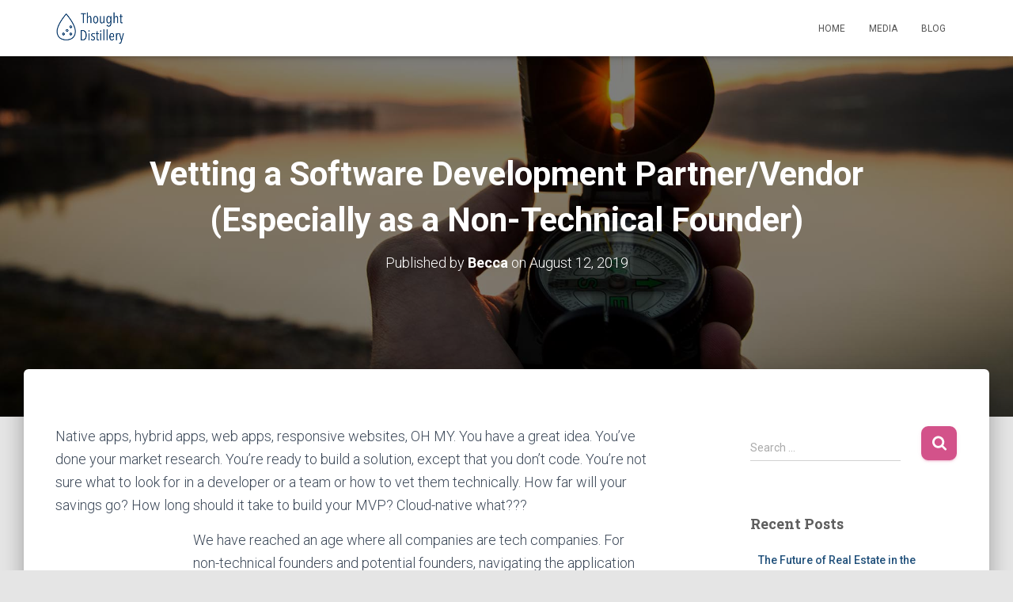

--- FILE ---
content_type: text/html; charset=UTF-8
request_url: https://thoughtdistillery.com/technology/vetting-a-software-development-partner-vendor-especially-as-a-non-technical-founder/
body_size: 12858
content:
<!DOCTYPE html>
<html lang="en-US">

<head>
	<meta charset='UTF-8'>
	<meta name="viewport" content="width=device-width, initial-scale=1">
	<link rel="profile" href="http://gmpg.org/xfn/11">
		<script>var et_site_url='https://thoughtdistillery.com';var et_post_id='692';function et_core_page_resource_fallback(a,b){"undefined"===typeof b&&(b=a.sheet.cssRules&&0===a.sheet.cssRules.length);b&&(a.onerror=null,a.onload=null,a.href?a.href=et_site_url+"/?et_core_page_resource="+a.id+et_post_id:a.src&&(a.src=et_site_url+"/?et_core_page_resource="+a.id+et_post_id))}
</script><title>Vetting a Software Development Partner/Vendor (Especially as a Non-Technical Founder) &#8211; Thought Distillery | Becca Williams</title>
<meta name='robots' content='max-image-preview:large' />
	<style>img:is([sizes="auto" i], [sizes^="auto," i]) { contain-intrinsic-size: 3000px 1500px }</style>
	<link rel='dns-prefetch' href='//www.googletagmanager.com' />
<link rel='dns-prefetch' href='//fonts.googleapis.com' />
<link rel="alternate" type="application/rss+xml" title="Thought Distillery | Becca Williams &raquo; Feed" href="https://thoughtdistillery.com/feed/" />
<script type="text/javascript">
/* <![CDATA[ */
window._wpemojiSettings = {"baseUrl":"https:\/\/s.w.org\/images\/core\/emoji\/16.0.1\/72x72\/","ext":".png","svgUrl":"https:\/\/s.w.org\/images\/core\/emoji\/16.0.1\/svg\/","svgExt":".svg","source":{"concatemoji":"https:\/\/thoughtdistillery.com\/wp-includes\/js\/wp-emoji-release.min.js?ver=6.8.2"}};
/*! This file is auto-generated */
!function(s,n){var o,i,e;function c(e){try{var t={supportTests:e,timestamp:(new Date).valueOf()};sessionStorage.setItem(o,JSON.stringify(t))}catch(e){}}function p(e,t,n){e.clearRect(0,0,e.canvas.width,e.canvas.height),e.fillText(t,0,0);var t=new Uint32Array(e.getImageData(0,0,e.canvas.width,e.canvas.height).data),a=(e.clearRect(0,0,e.canvas.width,e.canvas.height),e.fillText(n,0,0),new Uint32Array(e.getImageData(0,0,e.canvas.width,e.canvas.height).data));return t.every(function(e,t){return e===a[t]})}function u(e,t){e.clearRect(0,0,e.canvas.width,e.canvas.height),e.fillText(t,0,0);for(var n=e.getImageData(16,16,1,1),a=0;a<n.data.length;a++)if(0!==n.data[a])return!1;return!0}function f(e,t,n,a){switch(t){case"flag":return n(e,"\ud83c\udff3\ufe0f\u200d\u26a7\ufe0f","\ud83c\udff3\ufe0f\u200b\u26a7\ufe0f")?!1:!n(e,"\ud83c\udde8\ud83c\uddf6","\ud83c\udde8\u200b\ud83c\uddf6")&&!n(e,"\ud83c\udff4\udb40\udc67\udb40\udc62\udb40\udc65\udb40\udc6e\udb40\udc67\udb40\udc7f","\ud83c\udff4\u200b\udb40\udc67\u200b\udb40\udc62\u200b\udb40\udc65\u200b\udb40\udc6e\u200b\udb40\udc67\u200b\udb40\udc7f");case"emoji":return!a(e,"\ud83e\udedf")}return!1}function g(e,t,n,a){var r="undefined"!=typeof WorkerGlobalScope&&self instanceof WorkerGlobalScope?new OffscreenCanvas(300,150):s.createElement("canvas"),o=r.getContext("2d",{willReadFrequently:!0}),i=(o.textBaseline="top",o.font="600 32px Arial",{});return e.forEach(function(e){i[e]=t(o,e,n,a)}),i}function t(e){var t=s.createElement("script");t.src=e,t.defer=!0,s.head.appendChild(t)}"undefined"!=typeof Promise&&(o="wpEmojiSettingsSupports",i=["flag","emoji"],n.supports={everything:!0,everythingExceptFlag:!0},e=new Promise(function(e){s.addEventListener("DOMContentLoaded",e,{once:!0})}),new Promise(function(t){var n=function(){try{var e=JSON.parse(sessionStorage.getItem(o));if("object"==typeof e&&"number"==typeof e.timestamp&&(new Date).valueOf()<e.timestamp+604800&&"object"==typeof e.supportTests)return e.supportTests}catch(e){}return null}();if(!n){if("undefined"!=typeof Worker&&"undefined"!=typeof OffscreenCanvas&&"undefined"!=typeof URL&&URL.createObjectURL&&"undefined"!=typeof Blob)try{var e="postMessage("+g.toString()+"("+[JSON.stringify(i),f.toString(),p.toString(),u.toString()].join(",")+"));",a=new Blob([e],{type:"text/javascript"}),r=new Worker(URL.createObjectURL(a),{name:"wpTestEmojiSupports"});return void(r.onmessage=function(e){c(n=e.data),r.terminate(),t(n)})}catch(e){}c(n=g(i,f,p,u))}t(n)}).then(function(e){for(var t in e)n.supports[t]=e[t],n.supports.everything=n.supports.everything&&n.supports[t],"flag"!==t&&(n.supports.everythingExceptFlag=n.supports.everythingExceptFlag&&n.supports[t]);n.supports.everythingExceptFlag=n.supports.everythingExceptFlag&&!n.supports.flag,n.DOMReady=!1,n.readyCallback=function(){n.DOMReady=!0}}).then(function(){return e}).then(function(){var e;n.supports.everything||(n.readyCallback(),(e=n.source||{}).concatemoji?t(e.concatemoji):e.wpemoji&&e.twemoji&&(t(e.twemoji),t(e.wpemoji)))}))}((window,document),window._wpemojiSettings);
/* ]]> */
</script>
<style type="text/css" media="all">
.wpautoterms-footer{background-color:#ffffff;text-align:center;}
.wpautoterms-footer a{color:#000000;font-family:Arial, sans-serif;font-size:14px;}
.wpautoterms-footer .separator{color:#cccccc;font-family:Arial, sans-serif;font-size:14px;}</style>
<style id='wp-emoji-styles-inline-css' type='text/css'>

	img.wp-smiley, img.emoji {
		display: inline !important;
		border: none !important;
		box-shadow: none !important;
		height: 1em !important;
		width: 1em !important;
		margin: 0 0.07em !important;
		vertical-align: -0.1em !important;
		background: none !important;
		padding: 0 !important;
	}
</style>
<link rel='stylesheet' id='wp-block-library-css' href='https://thoughtdistillery.com/wp-includes/css/dist/block-library/style.min.css?ver=6.8.2' type='text/css' media='all' />
<style id='classic-theme-styles-inline-css' type='text/css'>
/*! This file is auto-generated */
.wp-block-button__link{color:#fff;background-color:#32373c;border-radius:9999px;box-shadow:none;text-decoration:none;padding:calc(.667em + 2px) calc(1.333em + 2px);font-size:1.125em}.wp-block-file__button{background:#32373c;color:#fff;text-decoration:none}
</style>
<style id='global-styles-inline-css' type='text/css'>
:root{--wp--preset--aspect-ratio--square: 1;--wp--preset--aspect-ratio--4-3: 4/3;--wp--preset--aspect-ratio--3-4: 3/4;--wp--preset--aspect-ratio--3-2: 3/2;--wp--preset--aspect-ratio--2-3: 2/3;--wp--preset--aspect-ratio--16-9: 16/9;--wp--preset--aspect-ratio--9-16: 9/16;--wp--preset--color--black: #000000;--wp--preset--color--cyan-bluish-gray: #abb8c3;--wp--preset--color--white: #ffffff;--wp--preset--color--pale-pink: #f78da7;--wp--preset--color--vivid-red: #cf2e2e;--wp--preset--color--luminous-vivid-orange: #ff6900;--wp--preset--color--luminous-vivid-amber: #fcb900;--wp--preset--color--light-green-cyan: #7bdcb5;--wp--preset--color--vivid-green-cyan: #00d084;--wp--preset--color--pale-cyan-blue: #8ed1fc;--wp--preset--color--vivid-cyan-blue: #0693e3;--wp--preset--color--vivid-purple: #9b51e0;--wp--preset--color--accent: #d3528a;--wp--preset--color--background-color: #E5E5E5;--wp--preset--color--header-gradient: #a81d84;--wp--preset--gradient--vivid-cyan-blue-to-vivid-purple: linear-gradient(135deg,rgba(6,147,227,1) 0%,rgb(155,81,224) 100%);--wp--preset--gradient--light-green-cyan-to-vivid-green-cyan: linear-gradient(135deg,rgb(122,220,180) 0%,rgb(0,208,130) 100%);--wp--preset--gradient--luminous-vivid-amber-to-luminous-vivid-orange: linear-gradient(135deg,rgba(252,185,0,1) 0%,rgba(255,105,0,1) 100%);--wp--preset--gradient--luminous-vivid-orange-to-vivid-red: linear-gradient(135deg,rgba(255,105,0,1) 0%,rgb(207,46,46) 100%);--wp--preset--gradient--very-light-gray-to-cyan-bluish-gray: linear-gradient(135deg,rgb(238,238,238) 0%,rgb(169,184,195) 100%);--wp--preset--gradient--cool-to-warm-spectrum: linear-gradient(135deg,rgb(74,234,220) 0%,rgb(151,120,209) 20%,rgb(207,42,186) 40%,rgb(238,44,130) 60%,rgb(251,105,98) 80%,rgb(254,248,76) 100%);--wp--preset--gradient--blush-light-purple: linear-gradient(135deg,rgb(255,206,236) 0%,rgb(152,150,240) 100%);--wp--preset--gradient--blush-bordeaux: linear-gradient(135deg,rgb(254,205,165) 0%,rgb(254,45,45) 50%,rgb(107,0,62) 100%);--wp--preset--gradient--luminous-dusk: linear-gradient(135deg,rgb(255,203,112) 0%,rgb(199,81,192) 50%,rgb(65,88,208) 100%);--wp--preset--gradient--pale-ocean: linear-gradient(135deg,rgb(255,245,203) 0%,rgb(182,227,212) 50%,rgb(51,167,181) 100%);--wp--preset--gradient--electric-grass: linear-gradient(135deg,rgb(202,248,128) 0%,rgb(113,206,126) 100%);--wp--preset--gradient--midnight: linear-gradient(135deg,rgb(2,3,129) 0%,rgb(40,116,252) 100%);--wp--preset--font-size--small: 13px;--wp--preset--font-size--medium: 20px;--wp--preset--font-size--large: 36px;--wp--preset--font-size--x-large: 42px;--wp--preset--spacing--20: 0.44rem;--wp--preset--spacing--30: 0.67rem;--wp--preset--spacing--40: 1rem;--wp--preset--spacing--50: 1.5rem;--wp--preset--spacing--60: 2.25rem;--wp--preset--spacing--70: 3.38rem;--wp--preset--spacing--80: 5.06rem;--wp--preset--shadow--natural: 6px 6px 9px rgba(0, 0, 0, 0.2);--wp--preset--shadow--deep: 12px 12px 50px rgba(0, 0, 0, 0.4);--wp--preset--shadow--sharp: 6px 6px 0px rgba(0, 0, 0, 0.2);--wp--preset--shadow--outlined: 6px 6px 0px -3px rgba(255, 255, 255, 1), 6px 6px rgba(0, 0, 0, 1);--wp--preset--shadow--crisp: 6px 6px 0px rgba(0, 0, 0, 1);}:root :where(.is-layout-flow) > :first-child{margin-block-start: 0;}:root :where(.is-layout-flow) > :last-child{margin-block-end: 0;}:root :where(.is-layout-flow) > *{margin-block-start: 24px;margin-block-end: 0;}:root :where(.is-layout-constrained) > :first-child{margin-block-start: 0;}:root :where(.is-layout-constrained) > :last-child{margin-block-end: 0;}:root :where(.is-layout-constrained) > *{margin-block-start: 24px;margin-block-end: 0;}:root :where(.is-layout-flex){gap: 24px;}:root :where(.is-layout-grid){gap: 24px;}body .is-layout-flex{display: flex;}.is-layout-flex{flex-wrap: wrap;align-items: center;}.is-layout-flex > :is(*, div){margin: 0;}body .is-layout-grid{display: grid;}.is-layout-grid > :is(*, div){margin: 0;}.has-black-color{color: var(--wp--preset--color--black) !important;}.has-cyan-bluish-gray-color{color: var(--wp--preset--color--cyan-bluish-gray) !important;}.has-white-color{color: var(--wp--preset--color--white) !important;}.has-pale-pink-color{color: var(--wp--preset--color--pale-pink) !important;}.has-vivid-red-color{color: var(--wp--preset--color--vivid-red) !important;}.has-luminous-vivid-orange-color{color: var(--wp--preset--color--luminous-vivid-orange) !important;}.has-luminous-vivid-amber-color{color: var(--wp--preset--color--luminous-vivid-amber) !important;}.has-light-green-cyan-color{color: var(--wp--preset--color--light-green-cyan) !important;}.has-vivid-green-cyan-color{color: var(--wp--preset--color--vivid-green-cyan) !important;}.has-pale-cyan-blue-color{color: var(--wp--preset--color--pale-cyan-blue) !important;}.has-vivid-cyan-blue-color{color: var(--wp--preset--color--vivid-cyan-blue) !important;}.has-vivid-purple-color{color: var(--wp--preset--color--vivid-purple) !important;}.has-accent-color{color: var(--wp--preset--color--accent) !important;}.has-background-color-color{color: var(--wp--preset--color--background-color) !important;}.has-header-gradient-color{color: var(--wp--preset--color--header-gradient) !important;}.has-black-background-color{background-color: var(--wp--preset--color--black) !important;}.has-cyan-bluish-gray-background-color{background-color: var(--wp--preset--color--cyan-bluish-gray) !important;}.has-white-background-color{background-color: var(--wp--preset--color--white) !important;}.has-pale-pink-background-color{background-color: var(--wp--preset--color--pale-pink) !important;}.has-vivid-red-background-color{background-color: var(--wp--preset--color--vivid-red) !important;}.has-luminous-vivid-orange-background-color{background-color: var(--wp--preset--color--luminous-vivid-orange) !important;}.has-luminous-vivid-amber-background-color{background-color: var(--wp--preset--color--luminous-vivid-amber) !important;}.has-light-green-cyan-background-color{background-color: var(--wp--preset--color--light-green-cyan) !important;}.has-vivid-green-cyan-background-color{background-color: var(--wp--preset--color--vivid-green-cyan) !important;}.has-pale-cyan-blue-background-color{background-color: var(--wp--preset--color--pale-cyan-blue) !important;}.has-vivid-cyan-blue-background-color{background-color: var(--wp--preset--color--vivid-cyan-blue) !important;}.has-vivid-purple-background-color{background-color: var(--wp--preset--color--vivid-purple) !important;}.has-accent-background-color{background-color: var(--wp--preset--color--accent) !important;}.has-background-color-background-color{background-color: var(--wp--preset--color--background-color) !important;}.has-header-gradient-background-color{background-color: var(--wp--preset--color--header-gradient) !important;}.has-black-border-color{border-color: var(--wp--preset--color--black) !important;}.has-cyan-bluish-gray-border-color{border-color: var(--wp--preset--color--cyan-bluish-gray) !important;}.has-white-border-color{border-color: var(--wp--preset--color--white) !important;}.has-pale-pink-border-color{border-color: var(--wp--preset--color--pale-pink) !important;}.has-vivid-red-border-color{border-color: var(--wp--preset--color--vivid-red) !important;}.has-luminous-vivid-orange-border-color{border-color: var(--wp--preset--color--luminous-vivid-orange) !important;}.has-luminous-vivid-amber-border-color{border-color: var(--wp--preset--color--luminous-vivid-amber) !important;}.has-light-green-cyan-border-color{border-color: var(--wp--preset--color--light-green-cyan) !important;}.has-vivid-green-cyan-border-color{border-color: var(--wp--preset--color--vivid-green-cyan) !important;}.has-pale-cyan-blue-border-color{border-color: var(--wp--preset--color--pale-cyan-blue) !important;}.has-vivid-cyan-blue-border-color{border-color: var(--wp--preset--color--vivid-cyan-blue) !important;}.has-vivid-purple-border-color{border-color: var(--wp--preset--color--vivid-purple) !important;}.has-accent-border-color{border-color: var(--wp--preset--color--accent) !important;}.has-background-color-border-color{border-color: var(--wp--preset--color--background-color) !important;}.has-header-gradient-border-color{border-color: var(--wp--preset--color--header-gradient) !important;}.has-vivid-cyan-blue-to-vivid-purple-gradient-background{background: var(--wp--preset--gradient--vivid-cyan-blue-to-vivid-purple) !important;}.has-light-green-cyan-to-vivid-green-cyan-gradient-background{background: var(--wp--preset--gradient--light-green-cyan-to-vivid-green-cyan) !important;}.has-luminous-vivid-amber-to-luminous-vivid-orange-gradient-background{background: var(--wp--preset--gradient--luminous-vivid-amber-to-luminous-vivid-orange) !important;}.has-luminous-vivid-orange-to-vivid-red-gradient-background{background: var(--wp--preset--gradient--luminous-vivid-orange-to-vivid-red) !important;}.has-very-light-gray-to-cyan-bluish-gray-gradient-background{background: var(--wp--preset--gradient--very-light-gray-to-cyan-bluish-gray) !important;}.has-cool-to-warm-spectrum-gradient-background{background: var(--wp--preset--gradient--cool-to-warm-spectrum) !important;}.has-blush-light-purple-gradient-background{background: var(--wp--preset--gradient--blush-light-purple) !important;}.has-blush-bordeaux-gradient-background{background: var(--wp--preset--gradient--blush-bordeaux) !important;}.has-luminous-dusk-gradient-background{background: var(--wp--preset--gradient--luminous-dusk) !important;}.has-pale-ocean-gradient-background{background: var(--wp--preset--gradient--pale-ocean) !important;}.has-electric-grass-gradient-background{background: var(--wp--preset--gradient--electric-grass) !important;}.has-midnight-gradient-background{background: var(--wp--preset--gradient--midnight) !important;}.has-small-font-size{font-size: var(--wp--preset--font-size--small) !important;}.has-medium-font-size{font-size: var(--wp--preset--font-size--medium) !important;}.has-large-font-size{font-size: var(--wp--preset--font-size--large) !important;}.has-x-large-font-size{font-size: var(--wp--preset--font-size--x-large) !important;}
:root :where(.wp-block-pullquote){font-size: 1.5em;line-height: 1.6;}
</style>
<link rel='stylesheet' id='wpautoterms_css-css' href='https://thoughtdistillery.com/wp-content/plugins/auto-terms-of-service-and-privacy-policy/css/wpautoterms.css?ver=6.8.2' type='text/css' media='all' />
<link rel='stylesheet' id='hestia-clients-bar-css' href='https://thoughtdistillery.com/wp-content/plugins/themeisle-companion/obfx_modules/companion-legacy/assets/css/hestia/clients-bar.css?ver=3.0.3' type='text/css' media='all' />
<link rel='stylesheet' id='bootstrap-css' href='https://thoughtdistillery.com/wp-content/themes/hestia/assets/bootstrap/css/bootstrap.min.css?ver=1.0.2' type='text/css' media='all' />
<link rel='stylesheet' id='hestia-font-sizes-css' href='https://thoughtdistillery.com/wp-content/themes/hestia/assets/css/font-sizes.min.css?ver=3.3.3' type='text/css' media='all' />
<link rel='stylesheet' id='hestia_style-css' href='https://thoughtdistillery.com/wp-content/themes/hestia/style.min.css?ver=3.3.3' type='text/css' media='all' />
<style id='hestia_style-inline-css' type='text/css'>
.hestia-top-bar,.hestia-top-bar .widget.widget_shopping_cart .cart_list{background-color:#363537}.hestia-top-bar .widget .label-floating input[type=search]:-webkit-autofill{-webkit-box-shadow:inset 0 0 0 9999px #363537}.hestia-top-bar,.hestia-top-bar .widget .label-floating input[type=search],.hestia-top-bar .widget.widget_search form.form-group:before,.hestia-top-bar .widget.widget_product_search form.form-group:before,.hestia-top-bar .widget.widget_shopping_cart:before{color:#fff}.hestia-top-bar .widget .label-floating input[type=search]{-webkit-text-fill-color:#fff !important}.hestia-top-bar div.widget.widget_shopping_cart:before,.hestia-top-bar .widget.widget_product_search form.form-group:before,.hestia-top-bar .widget.widget_search form.form-group:before{background-color:#fff}.hestia-top-bar a,.hestia-top-bar .top-bar-nav li a{color:#fff}.hestia-top-bar ul li a[href*="mailto:"]:before,.hestia-top-bar ul li a[href*="tel:"]:before{background-color:#fff}.hestia-top-bar a:hover,.hestia-top-bar .top-bar-nav li a:hover{color:#eee}.hestia-top-bar ul li:hover a[href*="mailto:"]:before,.hestia-top-bar ul li:hover a[href*="tel:"]:before{background-color:#eee}
footer.footer.footer-black{background:#323437}footer.footer.footer-black.footer-big{color:#fff}footer.footer.footer-black a{color:#fff}footer.footer.footer-black hr{border-color:#5e5e5e}.footer-big p,.widget,.widget code,.widget pre{color:#5e5e5e}
:root{--hestia-primary-color:#d3528a}a,.navbar .dropdown-menu li:hover>a,.navbar .dropdown-menu li:focus>a,.navbar .dropdown-menu li:active>a,.navbar .navbar-nav>li .dropdown-menu li:hover>a,body:not(.home) .navbar-default .navbar-nav>.active:not(.btn)>a,body:not(.home) .navbar-default .navbar-nav>.active:not(.btn)>a:hover,body:not(.home) .navbar-default .navbar-nav>.active:not(.btn)>a:focus,a:hover,.card-blog a.moretag:hover,.card-blog a.more-link:hover,.widget a:hover,.has-text-color.has-accent-color,p.has-text-color a{color:#d3528a}.svg-text-color{fill:#d3528a}.pagination span.current,.pagination span.current:focus,.pagination span.current:hover{border-color:#d3528a}button,button:hover,.woocommerce .track_order button[type="submit"],.woocommerce .track_order button[type="submit"]:hover,div.wpforms-container .wpforms-form button[type=submit].wpforms-submit,div.wpforms-container .wpforms-form button[type=submit].wpforms-submit:hover,input[type="button"],input[type="button"]:hover,input[type="submit"],input[type="submit"]:hover,input#searchsubmit,.pagination span.current,.pagination span.current:focus,.pagination span.current:hover,.btn.btn-primary,.btn.btn-primary:link,.btn.btn-primary:hover,.btn.btn-primary:focus,.btn.btn-primary:active,.btn.btn-primary.active,.btn.btn-primary.active:focus,.btn.btn-primary.active:hover,.btn.btn-primary:active:hover,.btn.btn-primary:active:focus,.btn.btn-primary:active:hover,.hestia-sidebar-open.btn.btn-rose,.hestia-sidebar-close.btn.btn-rose,.hestia-sidebar-open.btn.btn-rose:hover,.hestia-sidebar-close.btn.btn-rose:hover,.hestia-sidebar-open.btn.btn-rose:focus,.hestia-sidebar-close.btn.btn-rose:focus,.label.label-primary,.hestia-work .portfolio-item:nth-child(6n+1) .label,.nav-cart .nav-cart-content .widget .buttons .button,.has-accent-background-color[class*="has-background"]{background-color:#d3528a}@media(max-width:768px){.navbar-default .navbar-nav>li>a:hover,.navbar-default .navbar-nav>li>a:focus,.navbar .navbar-nav .dropdown .dropdown-menu li a:hover,.navbar .navbar-nav .dropdown .dropdown-menu li a:focus,.navbar button.navbar-toggle:hover,.navbar .navbar-nav li:hover>a i{color:#d3528a}}body:not(.woocommerce-page) button:not([class^="fl-"]):not(.hestia-scroll-to-top):not(.navbar-toggle):not(.close),body:not(.woocommerce-page) .button:not([class^="fl-"]):not(hestia-scroll-to-top):not(.navbar-toggle):not(.add_to_cart_button):not(.product_type_grouped):not(.product_type_external),div.wpforms-container .wpforms-form button[type=submit].wpforms-submit,input[type="submit"],input[type="button"],.btn.btn-primary,.widget_product_search button[type="submit"],.hestia-sidebar-open.btn.btn-rose,.hestia-sidebar-close.btn.btn-rose,.everest-forms button[type=submit].everest-forms-submit-button{-webkit-box-shadow:0 2px 2px 0 rgba(211,82,138,0.14),0 3px 1px -2px rgba(211,82,138,0.2),0 1px 5px 0 rgba(211,82,138,0.12);box-shadow:0 2px 2px 0 rgba(211,82,138,0.14),0 3px 1px -2px rgba(211,82,138,0.2),0 1px 5px 0 rgba(211,82,138,0.12)}.card .header-primary,.card .content-primary,.everest-forms button[type=submit].everest-forms-submit-button{background:#d3528a}body:not(.woocommerce-page) .button:not([class^="fl-"]):not(.hestia-scroll-to-top):not(.navbar-toggle):not(.add_to_cart_button):hover,body:not(.woocommerce-page) button:not([class^="fl-"]):not(.hestia-scroll-to-top):not(.navbar-toggle):not(.close):hover,div.wpforms-container .wpforms-form button[type=submit].wpforms-submit:hover,input[type="submit"]:hover,input[type="button"]:hover,input#searchsubmit:hover,.widget_product_search button[type="submit"]:hover,.pagination span.current,.btn.btn-primary:hover,.btn.btn-primary:focus,.btn.btn-primary:active,.btn.btn-primary.active,.btn.btn-primary:active:focus,.btn.btn-primary:active:hover,.hestia-sidebar-open.btn.btn-rose:hover,.hestia-sidebar-close.btn.btn-rose:hover,.pagination span.current:hover,.everest-forms button[type=submit].everest-forms-submit-button:hover,.everest-forms button[type=submit].everest-forms-submit-button:focus,.everest-forms button[type=submit].everest-forms-submit-button:active{-webkit-box-shadow:0 14px 26px -12px rgba(211,82,138,0.42),0 4px 23px 0 rgba(0,0,0,0.12),0 8px 10px -5px rgba(211,82,138,0.2);box-shadow:0 14px 26px -12px rgba(211,82,138,0.42),0 4px 23px 0 rgba(0,0,0,0.12),0 8px 10px -5px rgba(211,82,138,0.2);color:#fff}.form-group.is-focused .form-control{background-image:-webkit-gradient(linear,left top,left bottom,from(#d3528a),to(#d3528a)),-webkit-gradient(linear,left top,left bottom,from(#d2d2d2),to(#d2d2d2));background-image:-webkit-linear-gradient(linear,left top,left bottom,from(#d3528a),to(#d3528a)),-webkit-linear-gradient(linear,left top,left bottom,from(#d2d2d2),to(#d2d2d2));background-image:linear-gradient(linear,left top,left bottom,from(#d3528a),to(#d3528a)),linear-gradient(linear,left top,left bottom,from(#d2d2d2),to(#d2d2d2))}.navbar:not(.navbar-transparent) li:not(.btn):hover>a,.navbar li.on-section:not(.btn)>a,.navbar.full-screen-menu.navbar-transparent li:not(.btn):hover>a,.navbar.full-screen-menu .navbar-toggle:hover,.navbar:not(.navbar-transparent) .nav-cart:hover,.navbar:not(.navbar-transparent) .hestia-toggle-search:hover{color:#d3528a}.header-filter-gradient{background:linear-gradient(45deg,rgba(168,29,132,1) 0,rgb(234,57,111) 100%)}.has-text-color.has-header-gradient-color{color:#a81d84}.has-header-gradient-background-color[class*="has-background"]{background-color:#a81d84}.has-text-color.has-background-color-color{color:#E5E5E5}.has-background-color-background-color[class*="has-background"]{background-color:#E5E5E5}
.btn.btn-primary:not(.colored-button):not(.btn-left):not(.btn-right):not(.btn-just-icon):not(.menu-item),input[type="submit"]:not(.search-submit),body:not(.woocommerce-account) .woocommerce .button.woocommerce-Button,.woocommerce .product button.button,.woocommerce .product button.button.alt,.woocommerce .product #respond input#submit,.woocommerce-cart .blog-post .woocommerce .cart-collaterals .cart_totals .checkout-button,.woocommerce-checkout #payment #place_order,.woocommerce-account.woocommerce-page button.button,.woocommerce .track_order button[type="submit"],.nav-cart .nav-cart-content .widget .buttons .button,.woocommerce a.button.wc-backward,body.woocommerce .wccm-catalog-item a.button,body.woocommerce a.wccm-button.button,form.woocommerce-form-coupon button.button,div.wpforms-container .wpforms-form button[type=submit].wpforms-submit,div.woocommerce a.button.alt,div.woocommerce table.my_account_orders .button,.btn.colored-button,.btn.btn-left,.btn.btn-right,.btn:not(.colored-button):not(.btn-left):not(.btn-right):not(.btn-just-icon):not(.menu-item):not(.hestia-sidebar-open):not(.hestia-sidebar-close){padding-top:15px;padding-bottom:15px;padding-left:33px;padding-right:33px}
:root{--hestia-button-border-radius:9px}.btn.btn-primary:not(.colored-button):not(.btn-left):not(.btn-right):not(.btn-just-icon):not(.menu-item),input[type="submit"]:not(.search-submit),body:not(.woocommerce-account) .woocommerce .button.woocommerce-Button,.woocommerce .product button.button,.woocommerce .product button.button.alt,.woocommerce .product #respond input#submit,.woocommerce-cart .blog-post .woocommerce .cart-collaterals .cart_totals .checkout-button,.woocommerce-checkout #payment #place_order,.woocommerce-account.woocommerce-page button.button,.woocommerce .track_order button[type="submit"],.nav-cart .nav-cart-content .widget .buttons .button,.woocommerce a.button.wc-backward,body.woocommerce .wccm-catalog-item a.button,body.woocommerce a.wccm-button.button,form.woocommerce-form-coupon button.button,div.wpforms-container .wpforms-form button[type=submit].wpforms-submit,div.woocommerce a.button.alt,div.woocommerce table.my_account_orders .button,input[type="submit"].search-submit,.hestia-view-cart-wrapper .added_to_cart.wc-forward,.woocommerce-product-search button,.woocommerce-cart .actions .button,#secondary div[id^=woocommerce_price_filter] .button,.woocommerce div[id^=woocommerce_widget_cart].widget .buttons .button,.searchform input[type=submit],.searchform button,.search-form:not(.media-toolbar-primary) input[type=submit],.search-form:not(.media-toolbar-primary) button,.woocommerce-product-search input[type=submit],.btn.colored-button,.btn.btn-left,.btn.btn-right,.btn:not(.colored-button):not(.btn-left):not(.btn-right):not(.btn-just-icon):not(.menu-item):not(.hestia-sidebar-open):not(.hestia-sidebar-close){border-radius:9px}
@media(min-width:769px){.page-header.header-small .hestia-title,.page-header.header-small .title,h1.hestia-title.title-in-content,.main article.section .has-title-font-size{font-size:42px}}
@media( min-width:480px){}@media( min-width:768px){}.hestia-scroll-to-top{border-radius :50%;background-color:#999}.hestia-scroll-to-top:hover{background-color:#999}.hestia-scroll-to-top:hover svg,.hestia-scroll-to-top:hover p{color:#fff}.hestia-scroll-to-top svg,.hestia-scroll-to-top p{color:#fff}
</style>
<link rel='stylesheet' id='hestia_fonts-css' href='https://fonts.googleapis.com/css?family=Roboto%3A300%2C400%2C500%2C700%7CRoboto+Slab%3A400%2C700&#038;subset=latin%2Clatin-ext&#038;ver=3.3.3' type='text/css' media='all' />
<link rel='stylesheet' id='forget-about-shortcode-buttons-css' href='https://thoughtdistillery.com/wp-content/plugins/forget-about-shortcode-buttons/public/css/button-styles.css?ver=2.1.3' type='text/css' media='all' />
<script type="text/javascript" src="https://thoughtdistillery.com/wp-includes/js/jquery/jquery.min.js?ver=3.7.1" id="jquery-core-js"></script>
<script type="text/javascript" src="https://thoughtdistillery.com/wp-includes/js/jquery/jquery-migrate.min.js?ver=3.4.1" id="jquery-migrate-js"></script>
<script type="text/javascript" src="https://thoughtdistillery.com/wp-includes/js/dist/dom-ready.min.js?ver=f77871ff7694fffea381" id="wp-dom-ready-js"></script>
<script type="text/javascript" src="https://thoughtdistillery.com/wp-content/plugins/auto-terms-of-service-and-privacy-policy/js/base.js?ver=3.0.4" id="wpautoterms_base-js"></script>

<!-- Google tag (gtag.js) snippet added by Site Kit -->
<!-- Google Analytics snippet added by Site Kit -->
<script type="text/javascript" src="https://www.googletagmanager.com/gtag/js?id=G-J48ZQB15JN" id="google_gtagjs-js" async></script>
<script type="text/javascript" id="google_gtagjs-js-after">
/* <![CDATA[ */
window.dataLayer = window.dataLayer || [];function gtag(){dataLayer.push(arguments);}
gtag("set","linker",{"domains":["thoughtdistillery.com"]});
gtag("js", new Date());
gtag("set", "developer_id.dZTNiMT", true);
gtag("config", "G-J48ZQB15JN");
/* ]]> */
</script>
<link rel="https://api.w.org/" href="https://thoughtdistillery.com/wp-json/" /><link rel="alternate" title="JSON" type="application/json" href="https://thoughtdistillery.com/wp-json/wp/v2/posts/692" /><link rel="EditURI" type="application/rsd+xml" title="RSD" href="https://thoughtdistillery.com/xmlrpc.php?rsd" />
<meta name="generator" content="WordPress 6.8.2" />
<link rel="canonical" href="https://thoughtdistillery.com/technology/vetting-a-software-development-partner-vendor-especially-as-a-non-technical-founder/" />
<link rel='shortlink' href='https://thoughtdistillery.com/?p=692' />
<link rel="alternate" title="oEmbed (JSON)" type="application/json+oembed" href="https://thoughtdistillery.com/wp-json/oembed/1.0/embed?url=https%3A%2F%2Fthoughtdistillery.com%2Ftechnology%2Fvetting-a-software-development-partner-vendor-especially-as-a-non-technical-founder%2F" />
<link rel="alternate" title="oEmbed (XML)" type="text/xml+oembed" href="https://thoughtdistillery.com/wp-json/oembed/1.0/embed?url=https%3A%2F%2Fthoughtdistillery.com%2Ftechnology%2Fvetting-a-software-development-partner-vendor-especially-as-a-non-technical-founder%2F&#038;format=xml" />
<meta name="generator" content="Site Kit by Google 1.168.0" /><!-- Enter your scripts here --><link rel="preload" href="https://thoughtdistillery.com/wp-content/plugins/bloom/core/admin/fonts/modules.ttf" as="font" crossorigin="anonymous"><link rel="icon" href="https://thoughtdistillery.com/wp-content/uploads/2019/08/cropped-noun_drip_944451-2-32x32.png" sizes="32x32" />
<link rel="icon" href="https://thoughtdistillery.com/wp-content/uploads/2019/08/cropped-noun_drip_944451-2-192x192.png" sizes="192x192" />
<link rel="apple-touch-icon" href="https://thoughtdistillery.com/wp-content/uploads/2019/08/cropped-noun_drip_944451-2-180x180.png" />
<meta name="msapplication-TileImage" content="https://thoughtdistillery.com/wp-content/uploads/2019/08/cropped-noun_drip_944451-2-270x270.png" />
</head>

<body class="wp-singular post-template-default single single-post postid-692 single-format-standard wp-custom-logo wp-theme-hestia et_bloom blog-post header-layout-default">
		<div class="wrapper post-692 post type-post status-publish format-standard has-post-thumbnail hentry category-agile category-project-management category-technology default ">
		<header class="header ">
			<div style="display: none"></div>		<nav class="navbar navbar-default  hestia_left navbar-not-transparent navbar-fixed-top">
						<div class="container">
						<div class="navbar-header">
			<div class="title-logo-wrapper">
				<a class="navbar-brand" href="https://thoughtdistillery.com/"
						title="Thought Distillery | Becca Williams">
					<img class="hestia-hide-if-transparent" src="https://thoughtdistillery.com/wp-content/uploads/2022/01/cropped-TDLogo_lowres.png" alt="Thought Distillery | Becca Williams" width="350" height="197"><img class="hestia-transparent-logo" src="https://thoughtdistillery.com/wp-content/uploads/2022/01/TDexlogo5gray.png" alt="Thought Distillery Transparent Logo" width="1552" height="822"></a>
			</div>
								<div class="navbar-toggle-wrapper">
						<button type="button" class="navbar-toggle" data-toggle="collapse" data-target="#main-navigation">
								<span class="icon-bar"></span><span class="icon-bar"></span><span class="icon-bar"></span>				<span class="sr-only">Toggle Navigation</span>
			</button>
					</div>
				</div>
		<div id="main-navigation" class="collapse navbar-collapse"><ul id="menu-main" class="nav navbar-nav"><li id="menu-item-538" class="menu-item menu-item-type-post_type menu-item-object-page menu-item-home menu-item-538"><a title="Home" href="https://thoughtdistillery.com/">Home</a></li>
<li id="menu-item-1021" class="menu-item menu-item-type-post_type menu-item-object-page menu-item-1021"><a title="Media" href="https://thoughtdistillery.com/media/">Media</a></li>
<li id="menu-item-289" class="menu-item menu-item-type-post_type menu-item-object-page current_page_parent menu-item-289"><a title="Blog" href="https://thoughtdistillery.com/blog/">Blog</a></li>
</ul></div>			</div>
					</nav>
				</header>
<div id="primary" class="boxed-layout-header page-header header-small" data-parallax="active" ><div class="container"><div class="row"><div class="col-md-10 col-md-offset-1 text-center"><h1 class="hestia-title entry-title">Vetting a Software Development Partner/Vendor (Especially as a Non-Technical Founder)</h1><h4 class="author">Published by <a href="https://thoughtdistillery.com/author/admin/" class="vcard author"><strong class="fn">Becca</strong></a> on <time class="entry-date published" datetime="2019-08-12T08:30:18-07:00" content="2019-08-12">August 12, 2019</time><time class="updated hestia-hidden" datetime="2020-11-15T14:41:35-07:00">August 12, 2019</time></h4></div></div></div><div class="header-filter" style="background-image: url(https://thoughtdistillery.com/wp-content/uploads/2019/08/tim-graf-ErO0E8wZaTA-unsplashweb.jpg);"></div></div>
<div class="main  main-raised ">
	<div class="blog-post blog-post-wrapper">
		<div class="container">
			<article id="post-692" class="section section-text">
	<div class="row">
				<div class="col-md-8 single-post-container" data-layout="sidebar-right">

			<div class="single-post-wrap entry-content"><p><span>Native apps, hybrid apps, web apps, responsive websites, OH MY. You have a great idea. You’ve done your market research. You’re ready to build a solution, except that you don’t code. You’re not sure what to look for in a developer or a team or how to vet them technically. How far will your savings go? How long should it take to build your MVP? Cloud-native what???</span></p>
<p><a href="https://thoughtdistillery.com/wp-content/uploads/2019/08/noun_selection_323512.png"><img decoding="async" src="https://thoughtdistillery.com/wp-content/uploads/2019/08/noun_selection_323512-150x150.png" alt="" class="size-thumbnail wp-image-699 alignleft" width="150" height="150" srcset="https://thoughtdistillery.com/wp-content/uploads/2019/08/noun_selection_323512-150x150.png 150w, https://thoughtdistillery.com/wp-content/uploads/2019/08/noun_selection_323512-300x300.png 300w, https://thoughtdistillery.com/wp-content/uploads/2019/08/noun_selection_323512.png 512w" sizes="(max-width: 150px) 100vw, 150px"></a></p>
<p><span>We have reached an age where all companies are tech companies. For non-technical founders and potential founders, navigating the application development waters can be intimidating. What if you pick the wrong team and lose your savings with nothing to show for it? What if a developer looks great on paper but doesn’t deliver?&nbsp;</span></p>
<p>After many years of working on internal tech teams partnering with outside vendors, and for a consulting company brought in to solve big hairy technology problems as the outside vendor, if I were to hire an external team to build out a solution for an idea I have, here are some questions I’d be asking:</p>
<ul>
<li>Are you co-located or distributed?
<ul>
<li>If distributed, where are your team members located?</li>
<li>How do you manage remote work across the organization? What tools do you use?</li>
</ul>
</li>
<li>Will there be a dedicated team? If not, for how many hours a week can I expect team members to work on my project?
<ul>
<li>How many people will be on the team and what is the functional makeup?</li>
<li>Is there a developer lead?</li>
<li>Is QA embedded within the team?&nbsp;</li>
<li>Do you have UX expertise?</li>
<li>Are your developers full-stack or a mix of folks with front-end and back-end expertise?</li>
</ul>
</li>
<li>What is the general approach to and process around building software at your company?
<ul>
<li>Generic Agile? Scrum? Kanban? Paired programming? Other?</li>
<li>How do you approach project management? Do you have internal Scrum facilitators helping the team to organize and manage their work? PMP-certified project managers?</li>
<li>How do you approach estimation?</li>
<li>What is your approach to CI/CD (Continuous Integration/Delivery)?
<ul>
<li>What is the release process? How much is automated?</li>
</ul>
</li>
<li>What is the QA process?
<ul>
<li>How are bugs logged and tracked?</li>
<li>How much testing is automated?</li>
<li>How do you approach User Acceptance Testing (UAT)?</li>
<li>How is load testing handled? Security testing?</li>
</ul>
</li>
<li>How and where is work documented? Agile Central, JIRA, Azure DevOps, Trello?
<ul>
<li>Do you write user stories? Who typically writes them?</li>
</ul>
</li>
<li>Do you conduct code reviews? What is your process?</li>
<li>What is your preferred cloud and why?
<ul>
<li>AWS</li>
<li>Google Private Cloud</li>
<li>Microsoft Azure</li>
</ul>
</li>
<li>For an application (like mine), what is your proposed tech stack and why?</li>
<li>What do you do to protect the storage of sensitive data? On a related note, how familiar are you with GDPR and CCPA requirements?</li>
<li>How do you approach building technology that can scale?</li>
<li>How quickly and how frequently will you deliver functionality to be tested?&nbsp; What about demos?
<ul>
<li style="list-style-type: none;">
<ul>
<li>What does the feedback loop look like?</li>
</ul>
</li>
</ul>
</li>
<li>How do your teams stay current with software development best practices?
<ul>
<li>What technical certifications do your team members hold?</li>
</ul>
</li>
</ul>
</li>
<li>Are the developers on your team in-house or sub-contracted?&nbsp; If sub-contracted, where are they based and how is that talent identified? What is the vetting process for new talent?&nbsp;</li>
<li>Do you typically contract on a fixed-price or T&amp;M (time and materials) basis?</li>
<li>Can I speak with a few of your other clients?
<ul>
<li>Spend time analyzing their portfolio and case studies/white papers</li>
</ul>
</li>
<li>What are your team’s open source contributions?</li>
<li>How many women and people of color are in leadership roles and on the board at your company? What practices do you have in place to ensure a diverse, equitable, and inclusive workplace?</li>
</ul>
<p>Depending on your geography, you can expect to pay anywhere from $35-250+/hour for expertise in this area. On the lower end, if you are willing to work with an exclusively offshore team, and on the higher end, working with larger, more established US-based consultancies. There are, of course, pros and cons for each.</p>
<p>If you are about to embark on this journey and have questions about where to start or what to do with the answers to these kinds of questions when you have them, <a href="mailto:becca@thoughtdistillery.co">shoot me an email</a> to schedule a brief chat.</p>
<p><a class="fasc-button fasc-size-medium fasc-type-glossy fasc-rounded-medium fasc-style-bold" style="background-color: #1e4dd1; color: #ffffff;" href="https://thoughtdistillery.com/about-becca/">ABOUT BECCA</a><span> &nbsp;<a class="fasc-button fasc-size-medium fasc-type-glossy fasc-rounded-medium fasc-style-bold" style="background-color: #0b753e; color: #ffffff;" href="https://thoughtdistillery.com/work-with-becca/">WORK WITH THOUGHT DISTILLERY</a></span></p>
<p><span><a href="https://thoughtdistillery.com/wp-content/uploads/2019/08/noun_Camera_1858855.png"><img decoding="async" src="https://thoughtdistillery.com/wp-content/uploads/2019/08/noun_Camera_1858855.png" alt="" class="alignleft wp-image-702" width="50" height="50"></a>by </span><a href="https://unsplash.com/@timgraf99?utm_source=unsplash&amp;utm_medium=referral&amp;utm_content=creditCopyText">Tim Graf</a><span>&nbsp;on&nbsp;</span><a href="https://unsplash.com/search/photos/direction?utm_source=unsplash&amp;utm_medium=referral&amp;utm_content=creditCopyText">Unsplash</a></p>
<span class="et_bloom_bottom_trigger"></span></div>
		<div class="section section-blog-info">
			<div class="row">
									<div class="col-md-6">
													<div class="entry-categories">Categories:								<span class="label label-primary"><a href="https://thoughtdistillery.com/category/agile/">Agile</a></span><span class="label label-primary"><a href="https://thoughtdistillery.com/category/project-management/">Project Management</a></span><span class="label label-primary"><a href="https://thoughtdistillery.com/category/technology/">Technology</a></span>							</div>
																	</div>
					
        <div class="col-md-6">
            <div class="entry-social">
                <a target="_blank" rel="tooltip"
                   data-original-title="Share on Facebook"
                   class="btn btn-just-icon btn-round btn-facebook"
                   href="https://www.facebook.com/sharer.php?u=https://thoughtdistillery.com/technology/vetting-a-software-development-partner-vendor-especially-as-a-non-technical-founder/">
                   <svg xmlns="http://www.w3.org/2000/svg" viewBox="0 0 320 512" width="20" height="17"><path fill="currentColor" d="M279.14 288l14.22-92.66h-88.91v-60.13c0-25.35 12.42-50.06 52.24-50.06h40.42V6.26S260.43 0 225.36 0c-73.22 0-121.08 44.38-121.08 124.72v70.62H22.89V288h81.39v224h100.17V288z"></path></svg>
                </a>
                
                <a target="_blank" rel="tooltip"
                   data-original-title="Share on X"
                   class="btn btn-just-icon btn-round btn-twitter"
                   href="https://x.com/share?url=https://thoughtdistillery.com/technology/vetting-a-software-development-partner-vendor-especially-as-a-non-technical-founder/&#038;text=Vetting%20a%20Software%20Development%20Partner%2FVendor%20%28Especially%20as%20a%20Non-Technical%20Founder%29">
                   <svg width="20" height="17" viewBox="0 0 1200 1227" fill="none" xmlns="http://www.w3.org/2000/svg">
                   <path d="M714.163 519.284L1160.89 0H1055.03L667.137 450.887L357.328 0H0L468.492 681.821L0 1226.37H105.866L515.491 750.218L842.672 1226.37H1200L714.137 519.284H714.163ZM569.165 687.828L521.697 619.934L144.011 79.6944H306.615L611.412 515.685L658.88 583.579L1055.08 1150.3H892.476L569.165 687.854V687.828Z" fill="#FFFFFF"/>
                   </svg>

                </a>
                
                <a rel="tooltip"
                   data-original-title=" Share on Email"
                   class="btn btn-just-icon btn-round"
                   href="mailto:?subject=Vetting%20a%20Software%20Development%20Partner/Vendor%20(Especially%20as%20a%20Non-Technical%20Founder)&#038;body=https://thoughtdistillery.com/technology/vetting-a-software-development-partner-vendor-especially-as-a-non-technical-founder/">
                    <svg xmlns="http://www.w3.org/2000/svg" viewBox="0 0 512 512" width="20" height="17"><path fill="currentColor" d="M502.3 190.8c3.9-3.1 9.7-.2 9.7 4.7V400c0 26.5-21.5 48-48 48H48c-26.5 0-48-21.5-48-48V195.6c0-5 5.7-7.8 9.7-4.7 22.4 17.4 52.1 39.5 154.1 113.6 21.1 15.4 56.7 47.8 92.2 47.6 35.7.3 72-32.8 92.3-47.6 102-74.1 131.6-96.3 154-113.7zM256 320c23.2.4 56.6-29.2 73.4-41.4 132.7-96.3 142.8-104.7 173.4-128.7 5.8-4.5 9.2-11.5 9.2-18.9v-19c0-26.5-21.5-48-48-48H48C21.5 64 0 85.5 0 112v19c0 7.4 3.4 14.3 9.2 18.9 30.6 23.9 40.7 32.4 173.4 128.7 16.8 12.2 50.2 41.8 73.4 41.4z"></path></svg>
               </a>
            </div>
		</div>							</div>
			<hr>
					</div>
		</div>	<div class="col-md-3 blog-sidebar-wrapper col-md-offset-1">
		<aside id="secondary" class="blog-sidebar" role="complementary">
						<div id="search-2" class="widget widget_search"><form role="search" method="get" class="search-form" action="https://thoughtdistillery.com/">
				<label>
					<span class="screen-reader-text">Search for:</span>
					<input type="search" class="search-field" placeholder="Search &hellip;" value="" name="s" />
				</label>
				<input type="submit" class="search-submit" value="Search" />
			</form></div>
		<div id="recent-posts-2" class="widget widget_recent_entries">
		<h5>Recent Posts</h5>
		<ul>
											<li>
					<a href="https://thoughtdistillery.com/metaverse/the-future-of-real-estate-in-the-metaverse-and-irl/">The Future of Real Estate in the Metaverse and IRL</a>
									</li>
											<li>
					<a href="https://thoughtdistillery.com/challenging-conventions/how-do-i-get-to-the-metaverse-the-story-of-an-nft/">My Journey to the Metaverse + the Story of an NFT</a>
									</li>
											<li>
					<a href="https://thoughtdistillery.com/consulting/feature-definition-and-prioritization/">Feature Definition and Prioritization</a>
									</li>
											<li>
					<a href="https://thoughtdistillery.com/purpose/thought-distillery-becomes-member-of-one-percent-for-the-planet/">Thought Distillery Becomes Member of 1% Percent For The Planet</a>
									</li>
											<li>
					<a href="https://thoughtdistillery.com/purpose/thought-distillery-launches-new-social-impact-focused-pop-up-retail-gallery-and-shared-office-space-in-buena-vista-colorado/">Thought Distillery Launches New Social Impact-Focused Pop-Up Retail/Gallery, and Shared Office Space in Buena Vista, Colorado</a>
									</li>
					</ul>

		</div>					</aside><!-- .sidebar .widget-area -->
	</div>
			</div>
</article>

		</div>
	</div>
</div>

			<div class="section related-posts">
				<div class="container">
					<div class="row">
						<div class="col-md-12">
							<h2 class="hestia-title text-center">Related Posts</h2>
							<div class="row">
																	<div class="col-md-4">
										<div class="card card-blog">
																							<div class="card-image">
													<a href="https://thoughtdistillery.com/technology/taking-organizational-inventory-starting-a-new-consulting-engagement/" title="Taking Organizational Inventory: Starting a New Consulting Engagement">
														<img width="360" height="240" src="https://thoughtdistillery.com/wp-content/uploads/2020/03/jessica-ruscello-GUyf8ZCTHM-unsplash-360x240.jpg" class="attachment-hestia-blog size-hestia-blog wp-post-image" alt="picture frames" decoding="async" loading="lazy" />													</a>
												</div>
																						<div class="content">
												<span class="category text-info"><a href="https://thoughtdistillery.com/category/agile/" title="View all posts in Agile" >Agile</a> </span>
												<h4 class="card-title">
													<a class="blog-item-title-link" href="https://thoughtdistillery.com/technology/taking-organizational-inventory-starting-a-new-consulting-engagement/" title="Taking Organizational Inventory: Starting a New Consulting Engagement" rel="bookmark">
														Taking Organizational Inventory: Starting a New Consulting Engagement													</a>
												</h4>
												<p class="card-description">I like to dive in and take stock of what&#8217;s happening within an organization when I start a new consulting project/engagement. Over the years, I&#8217;ve boiled this down to a consistent set of questions and<a class="moretag" href="https://thoughtdistillery.com/technology/taking-organizational-inventory-starting-a-new-consulting-engagement/"> Read more</a></p>
											</div>
										</div>
									</div>
																	<div class="col-md-4">
										<div class="card card-blog">
																							<div class="card-image">
													<a href="https://thoughtdistillery.com/purpose/facilitating-team-work-operating-manual/" title="Building and Facilitating Self-Managing, Agile, Remote Teams: An Operating Manual">
														<img width="360" height="240" src="https://thoughtdistillery.com/wp-content/uploads/2020/01/christina-wocintechchat-com-uSL0rdRY-Uw-unsplash_web-360x240.jpg" class="attachment-hestia-blog size-hestia-blog wp-post-image" alt="" decoding="async" loading="lazy" srcset="https://thoughtdistillery.com/wp-content/uploads/2020/01/christina-wocintechchat-com-uSL0rdRY-Uw-unsplash_web-360x240.jpg 360w, https://thoughtdistillery.com/wp-content/uploads/2020/01/christina-wocintechchat-com-uSL0rdRY-Uw-unsplash_web-300x200.jpg 300w, https://thoughtdistillery.com/wp-content/uploads/2020/01/christina-wocintechchat-com-uSL0rdRY-Uw-unsplash_web-1024x684.jpg 1024w, https://thoughtdistillery.com/wp-content/uploads/2020/01/christina-wocintechchat-com-uSL0rdRY-Uw-unsplash_web-768x513.jpg 768w, https://thoughtdistillery.com/wp-content/uploads/2020/01/christina-wocintechchat-com-uSL0rdRY-Uw-unsplash_web-1536x1025.jpg 1536w, https://thoughtdistillery.com/wp-content/uploads/2020/01/christina-wocintechchat-com-uSL0rdRY-Uw-unsplash_web.jpg 2000w" sizes="auto, (max-width: 360px) 100vw, 360px" />													</a>
												</div>
																						<div class="content">
												<span class="category text-info"><a href="https://thoughtdistillery.com/category/leadership/" title="View all posts in Leadership" >Leadership</a> </span>
												<h4 class="card-title">
													<a class="blog-item-title-link" href="https://thoughtdistillery.com/purpose/facilitating-team-work-operating-manual/" title="Building and Facilitating Self-Managing, Agile, Remote Teams: An Operating Manual" rel="bookmark">
														Building and Facilitating Self-Managing, Agile, Remote Teams: An Operating Manual													</a>
												</h4>
												<p class="card-description">The updated for 2023 version of the post that originally lived here can now be found here.</p>
											</div>
										</div>
									</div>
																	<div class="col-md-4">
										<div class="card card-blog">
																							<div class="card-image">
													<a href="https://thoughtdistillery.com/technology/salary-transparency-resources/" title="Salary Transparency Resources">
														<img width="360" height="240" src="https://thoughtdistillery.com/wp-content/uploads/2020/01/fabian-blank-pElSkGRA2NU-unsplash-360x240.jpg" class="attachment-hestia-blog size-hestia-blog wp-post-image" alt="" decoding="async" loading="lazy" srcset="https://thoughtdistillery.com/wp-content/uploads/2020/01/fabian-blank-pElSkGRA2NU-unsplash-360x240.jpg 360w, https://thoughtdistillery.com/wp-content/uploads/2020/01/fabian-blank-pElSkGRA2NU-unsplash-300x200.jpg 300w, https://thoughtdistillery.com/wp-content/uploads/2020/01/fabian-blank-pElSkGRA2NU-unsplash-1024x682.jpg 1024w, https://thoughtdistillery.com/wp-content/uploads/2020/01/fabian-blank-pElSkGRA2NU-unsplash-768x512.jpg 768w, https://thoughtdistillery.com/wp-content/uploads/2020/01/fabian-blank-pElSkGRA2NU-unsplash-1536x1024.jpg 1536w, https://thoughtdistillery.com/wp-content/uploads/2020/01/fabian-blank-pElSkGRA2NU-unsplash.jpg 2000w" sizes="auto, (max-width: 360px) 100vw, 360px" />													</a>
												</div>
																						<div class="content">
												<span class="category text-info"><a href="https://thoughtdistillery.com/category/salaries/" title="View all posts in Salaries" >Salaries</a> </span>
												<h4 class="card-title">
													<a class="blog-item-title-link" href="https://thoughtdistillery.com/technology/salary-transparency-resources/" title="Salary Transparency Resources" rel="bookmark">
														Salary Transparency Resources													</a>
												</h4>
												<p class="card-description">To be, or not to be&#8230;transparent? I&#8217;ve shared salary info with a few people in close circles in recent years with no regrets. Doing so can help folks get to the compensation they deserve. I&#8217;m<a class="moretag" href="https://thoughtdistillery.com/technology/salary-transparency-resources/"> Read more</a></p>
											</div>
										</div>
									</div>
																							</div>
						</div>
					</div>
				</div>
			</div>
							<footer class="footer footer-black footer-big">
						<div class="container">
																<div class="hestia-bottom-footer-content"><ul id="menu-footer-menu" class="footer-menu pull-left"><li id="menu-item-629" class="menu-item menu-item-type-post_type menu-item-object-page menu-item-home menu-item-629"><a href="https://thoughtdistillery.com/">Home</a></li>
<li id="menu-item-953" class="menu-item menu-item-type-post_type menu-item-object-page menu-item-953"><a href="https://thoughtdistillery.com/media/">Media</a></li>
<li id="menu-item-630" class="menu-item menu-item-type-post_type menu-item-object-page current_page_parent menu-item-630"><a href="https://thoughtdistillery.com/blog/">Blog</a></li>
</ul><div class="copyright pull-right">Hestia | Developed by <a href="https://themeisle.com" rel="nofollow">ThemeIsle</a></div></div>			</div>
					</footer>
			</div>
<script type="speculationrules">
{"prefetch":[{"source":"document","where":{"and":[{"href_matches":"\/*"},{"not":{"href_matches":["\/wp-*.php","\/wp-admin\/*","\/wp-content\/uploads\/*","\/wp-content\/*","\/wp-content\/plugins\/*","\/wp-content\/themes\/hestia\/*","\/*\\?(.+)"]}},{"not":{"selector_matches":"a[rel~=\"nofollow\"]"}},{"not":{"selector_matches":".no-prefetch, .no-prefetch a"}}]},"eagerness":"conservative"}]}
</script>
<!-- Enter your scripts here --><link rel='stylesheet' id='et-gf-roboto-condensed-css' href='https://fonts.googleapis.com/css?family=Roboto+Condensed:400,300,300italic,400italic,700,700italic&#038;subset=latin,cyrillic-ext,latin-ext,greek-ext,cyrillic,greek,vietnamese' type='text/css' media='all' />
<link rel='stylesheet' id='et-gf-roboto-css' href='https://fonts.googleapis.com/css?family=Roboto:400,100,100italic,300,300italic,400italic,500,500italic,700,700italic,900,900italic&#038;subset=latin,cyrillic-ext,latin-ext,cyrillic,greek-ext,greek,vietnamese' type='text/css' media='all' />
<script type="text/javascript" src="https://thoughtdistillery.com/wp-content/themes/hestia/assets/bootstrap/js/bootstrap.min.js?ver=1.0.2" id="jquery-bootstrap-js"></script>
<script type="text/javascript" src="https://thoughtdistillery.com/wp-includes/js/jquery/ui/core.min.js?ver=1.13.3" id="jquery-ui-core-js"></script>
<script type="text/javascript" id="hestia_scripts-js-extra">
/* <![CDATA[ */
var requestpost = {"ajaxurl":"https:\/\/thoughtdistillery.com\/wp-admin\/admin-ajax.php","disable_autoslide":"","masonry":"","scroll_offset":"0"};
/* ]]> */
</script>
<script type="text/javascript" src="https://thoughtdistillery.com/wp-content/themes/hestia/assets/js/script.min.js?ver=3.3.3" id="hestia_scripts-js"></script>
<script type="text/javascript" src="https://thoughtdistillery.com/wp-content/plugins/bloom/core/admin/js/common.js?ver=4.9.3" id="et-core-common-js"></script>
<div class="wpautoterms-footer"><p>
		<a href="https://thoughtdistillery.com/wpautoterms/privacy-policy/">Privacy Policy</a></p>
</div></body>
</html>
